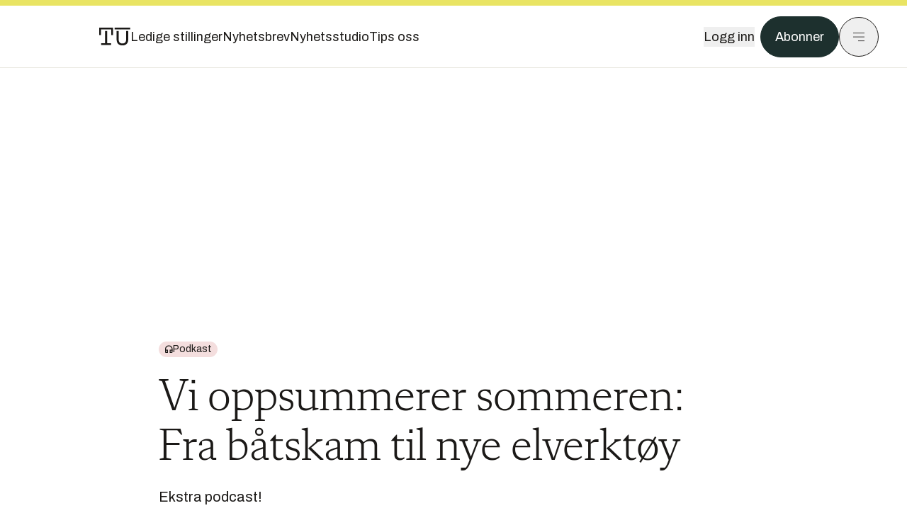

--- FILE ---
content_type: application/javascript; charset=UTF-8
request_url: https://assets.gfx.no/tu-frontend/_next/static/chunks/main-app-1659aaff346544a7.js
body_size: 1970
content:
!function(){try{var e="undefined"!=typeof window?window:"undefined"!=typeof global?global:"undefined"!=typeof self?self:{},n=(new e.Error).stack;n&&(e._sentryDebugIds=e._sentryDebugIds||{},e._sentryDebugIds[n]="a6fb5aef-8fdd-4f11-b003-b0c353599632",e._sentryDebugIdIdentifier="sentry-dbid-a6fb5aef-8fdd-4f11-b003-b0c353599632")}catch(e){}}(),(self.webpackChunk_N_E=self.webpackChunk_N_E||[]).push([[7358],{10963:(e,n,t)=>{Promise.resolve().then(t.t.bind(t,34431,23)),Promise.resolve().then(t.t.bind(t,41012,23)),Promise.resolve().then(t.t.bind(t,10540,23)),Promise.resolve().then(t.t.bind(t,5293,23)),Promise.resolve().then(t.t.bind(t,85341,23)),Promise.resolve().then(t.t.bind(t,94777,23)),Promise.resolve().then(t.t.bind(t,90025,23)),Promise.resolve().then(t.t.bind(t,15104,23)),Promise.resolve().then(t.bind(t,36505))},43398:()=>{},44935:(e,n,t)=>{"use strict";var i=t(97420);globalThis._sentryRewritesTunnelPath=void 0,globalThis.SENTRY_RELEASE={id:"shff_MRLILJs9Tp9KaX12"},globalThis._sentryBasePath=void 0,globalThis._sentryRewriteFramesAssetPrefixPath="/tu-frontend",i.Ts({dsn:"https://6a4f838e122341449a6763d3be31652d@o412361.ingest.sentry.io/6127515",enabled:!0,sampleRate:.7,enableTracing:!1,tracesSampleRate:.005,debug:!1,ignoreErrors:["_AutofillCallbackHandler","__gCrWeb","Unexpected identifier 'nction'","Unexpected identifier 'ction'","Unexpected identifier 'tion'","Unexpected identifier 'ion'","Unexpected identifier 'on'","Unexpected identifier 'rapper'","messagingWithoutDetection","ChunkLoadError","Loading chunk","Failed to fetch dynamically imported module"],beforeSend(e,n){var t;return(null==e||null==(t=e.breadcrumbs)?void 0:t.filter(e=>"error"===e.level).every(e=>{var n,t,i,r;return(null==(t=e.data)||null==(n=t.url)?void 0:n.includes("https://logs1412.xiti.com"))||(null==(r=e.data)||null==(i=r.url)?void 0:i.includes("https://cmp.tu.no"))}))?null:e}})}},e=>{var n=n=>e(e.s=n);e.O(0,[587,8497],()=>(n(44935),n(77449),n(10963))),_N_E=e.O()}]);